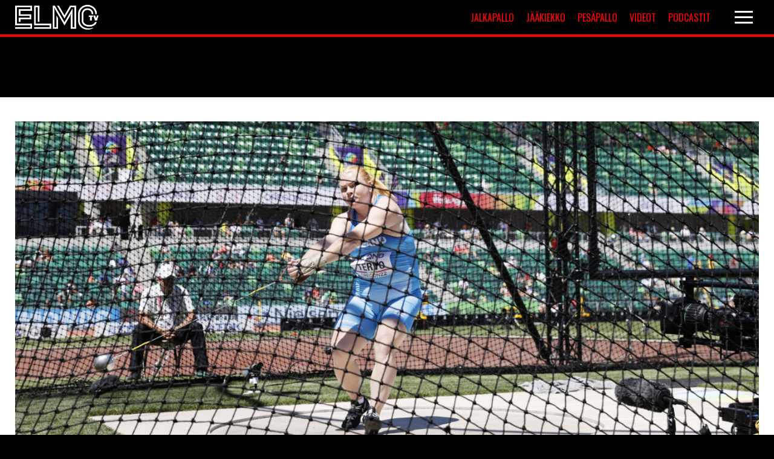

--- FILE ---
content_type: text/html; charset=UTF-8
request_url: https://elmotv.com/krista-tervon-moukarissa-on-sensaation-ainekset-wilma-murto-kiinni-pistesijassa/
body_size: 15477
content:
<!DOCTYPE html>
<html lang="fi">
<head>
<meta charset="UTF-8" />
<meta name="viewport" content="width=device-width" />
<!-- fontit -->
<link href="//fonts.googleapis.com/css?family=Noto+Sans+TC:400,900|Noto+Serif:400,400i,700,700i|Oswald:400,600,700|Muli:400,500,900" rel="stylesheet">
<meta name='robots' content='index, follow, max-image-preview:large, max-snippet:-1, max-video-preview:-1' />

	<!-- This site is optimized with the Yoast SEO plugin v26.7 - https://yoast.com/wordpress/plugins/seo/ -->
	<title>Krista Tervon moukarissa on sensaation ainekset - Wilma Murto kiinni pistesijassa - ElmoTV</title>
	<link rel="canonical" href="https://elmotv.com/krista-tervon-moukarissa-on-sensaation-ainekset-wilma-murto-kiinni-pistesijassa/" />
	<meta property="og:locale" content="fi_FI" />
	<meta property="og:type" content="article" />
	<meta property="og:title" content="Krista Tervon moukarissa on sensaation ainekset - Wilma Murto kiinni pistesijassa - ElmoTV" />
	<meta property="og:description" content="Yleisurheilun MM-kisat: Päivä 3 – 17.7.2022 Suomalaiset MM-kisojen kolmas päivä on toistaiseksi kisojen kihelmöivin päivä suomalaisittain, sillä vuorossa on naisten moukarin ja seipään finaalit. Moukarissa toiveet kasvoivat entisestään, kun Krista Tervo heitti karsinnoissa komeasti 73,83 ja ylitti samalla karsintarajan. Tervon tulos oli karsintojenkolmanneksi paras. USA:n Janaa Kassanavoidin moukari lensi lukemiin 74,46 ja Brooke Andersenin 74,37. [&hellip;]" />
	<meta property="og:url" content="https://elmotv.com/krista-tervon-moukarissa-on-sensaation-ainekset-wilma-murto-kiinni-pistesijassa/" />
	<meta property="og:site_name" content="ElmoTV" />
	<meta property="article:published_time" content="2022-07-16T22:57:49+00:00" />
	<meta property="article:modified_time" content="2022-07-17T07:59:47+00:00" />
	<meta property="og:image" content="https://elmotv.com/wp-content/uploads/2022/07/krista.jpg" />
	<meta property="og:image:width" content="2560" />
	<meta property="og:image:height" content="1707" />
	<meta property="og:image:type" content="image/jpeg" />
	<meta name="author" content="Elmo toimitus" />
	<meta name="twitter:card" content="summary_large_image" />
	<meta name="twitter:creator" content="@elmotvcom" />
	<meta name="twitter:label1" content="Kirjoittanut" />
	<meta name="twitter:data1" content="Elmo toimitus" />
	<meta name="twitter:label2" content="Arvioitu lukuaika" />
	<meta name="twitter:data2" content="5 minuuttia" />
	<script type="application/ld+json" class="yoast-schema-graph">{"@context":"https://schema.org","@graph":[{"@type":"Article","@id":"https://elmotv.com/krista-tervon-moukarissa-on-sensaation-ainekset-wilma-murto-kiinni-pistesijassa/#article","isPartOf":{"@id":"https://elmotv.com/krista-tervon-moukarissa-on-sensaation-ainekset-wilma-murto-kiinni-pistesijassa/"},"author":{"name":"Elmo toimitus","@id":"https://elmotv.com/#/schema/person/1f47d1d2bab5b9fd7364967b89c75e88"},"headline":"Krista Tervon moukarissa on sensaation ainekset &#8211; Wilma Murto kiinni pistesijassa","datePublished":"2022-07-16T22:57:49+00:00","dateModified":"2022-07-17T07:59:47+00:00","mainEntityOfPage":{"@id":"https://elmotv.com/krista-tervon-moukarissa-on-sensaation-ainekset-wilma-murto-kiinni-pistesijassa/"},"wordCount":640,"publisher":{"@id":"https://elmotv.com/#organization"},"image":{"@id":"https://elmotv.com/krista-tervon-moukarissa-on-sensaation-ainekset-wilma-murto-kiinni-pistesijassa/#primaryimage"},"thumbnailUrl":"https://elmotv.com/wp-content/uploads/2022/07/krista.jpg","articleSection":["Yleisurheilun MM"],"inLanguage":"fi"},{"@type":"WebPage","@id":"https://elmotv.com/krista-tervon-moukarissa-on-sensaation-ainekset-wilma-murto-kiinni-pistesijassa/","url":"https://elmotv.com/krista-tervon-moukarissa-on-sensaation-ainekset-wilma-murto-kiinni-pistesijassa/","name":"Krista Tervon moukarissa on sensaation ainekset - Wilma Murto kiinni pistesijassa - ElmoTV","isPartOf":{"@id":"https://elmotv.com/#website"},"primaryImageOfPage":{"@id":"https://elmotv.com/krista-tervon-moukarissa-on-sensaation-ainekset-wilma-murto-kiinni-pistesijassa/#primaryimage"},"image":{"@id":"https://elmotv.com/krista-tervon-moukarissa-on-sensaation-ainekset-wilma-murto-kiinni-pistesijassa/#primaryimage"},"thumbnailUrl":"https://elmotv.com/wp-content/uploads/2022/07/krista.jpg","datePublished":"2022-07-16T22:57:49+00:00","dateModified":"2022-07-17T07:59:47+00:00","breadcrumb":{"@id":"https://elmotv.com/krista-tervon-moukarissa-on-sensaation-ainekset-wilma-murto-kiinni-pistesijassa/#breadcrumb"},"inLanguage":"fi","potentialAction":[{"@type":"ReadAction","target":["https://elmotv.com/krista-tervon-moukarissa-on-sensaation-ainekset-wilma-murto-kiinni-pistesijassa/"]}]},{"@type":"ImageObject","inLanguage":"fi","@id":"https://elmotv.com/krista-tervon-moukarissa-on-sensaation-ainekset-wilma-murto-kiinni-pistesijassa/#primaryimage","url":"https://elmotv.com/wp-content/uploads/2022/07/krista.jpg","contentUrl":"https://elmotv.com/wp-content/uploads/2022/07/krista.jpg","width":2560,"height":1707,"caption":"epa10073395 Krista Tervo of Finland competes in the qualification round of the Women's Hammer Throw at the World Athletics Championships Oregon22 at Hayward Field in Eugene, Oregon, USA, 15 July 2022. EPA-EFE/ROBERT GHEMENT"},{"@type":"BreadcrumbList","@id":"https://elmotv.com/krista-tervon-moukarissa-on-sensaation-ainekset-wilma-murto-kiinni-pistesijassa/#breadcrumb","itemListElement":[{"@type":"ListItem","position":1,"name":"Home","item":"https://elmotv.com/"},{"@type":"ListItem","position":2,"name":"Krista Tervon moukarissa on sensaation ainekset &#8211; Wilma Murto kiinni pistesijassa"}]},{"@type":"WebSite","@id":"https://elmotv.com/#website","url":"https://elmotv.com/","name":"ElmoTV","description":"Maailman nuorin urheilulehti","publisher":{"@id":"https://elmotv.com/#organization"},"potentialAction":[{"@type":"SearchAction","target":{"@type":"EntryPoint","urlTemplate":"https://elmotv.com/?s={search_term_string}"},"query-input":{"@type":"PropertyValueSpecification","valueRequired":true,"valueName":"search_term_string"}}],"inLanguage":"fi"},{"@type":"Organization","@id":"https://elmotv.com/#organization","name":"ElmoTV","url":"https://elmotv.com/","logo":{"@type":"ImageObject","inLanguage":"fi","@id":"https://elmotv.com/#/schema/logo/image/","url":"https://elmotv.com/wp-content/uploads/2020/06/elmo_placeholder.jpg","contentUrl":"https://elmotv.com/wp-content/uploads/2020/06/elmo_placeholder.jpg","width":1380,"height":1035,"caption":"ElmoTV"},"image":{"@id":"https://elmotv.com/#/schema/logo/image/"}},{"@type":"Person","@id":"https://elmotv.com/#/schema/person/1f47d1d2bab5b9fd7364967b89c75e88","name":"Elmo toimitus","image":{"@type":"ImageObject","inLanguage":"fi","@id":"https://elmotv.com/#/schema/person/image/","url":"https://secure.gravatar.com/avatar/2bfb5293bae6bed46b95eacdb4b48c834748a50492e3cddaf359d60db340c5eb?s=96&d=mm&r=g","contentUrl":"https://secure.gravatar.com/avatar/2bfb5293bae6bed46b95eacdb4b48c834748a50492e3cddaf359d60db340c5eb?s=96&d=mm&r=g","caption":"Elmo toimitus"},"sameAs":["https://x.com/elmotvcom"]}]}</script>
	<!-- / Yoast SEO plugin. -->


<link rel='dns-prefetch' href='//static.addtoany.com' />
<link rel="alternate" type="application/rss+xml" title="ElmoTV &raquo; syöte" href="https://elmotv.com/feed/" />
<link rel="alternate" title="oEmbed (JSON)" type="application/json+oembed" href="https://elmotv.com/wp-json/oembed/1.0/embed?url=https%3A%2F%2Felmotv.com%2Fkrista-tervon-moukarissa-on-sensaation-ainekset-wilma-murto-kiinni-pistesijassa%2F" />
<link rel="alternate" title="oEmbed (XML)" type="text/xml+oembed" href="https://elmotv.com/wp-json/oembed/1.0/embed?url=https%3A%2F%2Felmotv.com%2Fkrista-tervon-moukarissa-on-sensaation-ainekset-wilma-murto-kiinni-pistesijassa%2F&#038;format=xml" />
<style id='wp-img-auto-sizes-contain-inline-css' type='text/css'>
img:is([sizes=auto i],[sizes^="auto," i]){contain-intrinsic-size:3000px 1500px}
/*# sourceURL=wp-img-auto-sizes-contain-inline-css */
</style>
<style id='wp-block-library-inline-css' type='text/css'>
:root{--wp-block-synced-color:#7a00df;--wp-block-synced-color--rgb:122,0,223;--wp-bound-block-color:var(--wp-block-synced-color);--wp-editor-canvas-background:#ddd;--wp-admin-theme-color:#007cba;--wp-admin-theme-color--rgb:0,124,186;--wp-admin-theme-color-darker-10:#006ba1;--wp-admin-theme-color-darker-10--rgb:0,107,160.5;--wp-admin-theme-color-darker-20:#005a87;--wp-admin-theme-color-darker-20--rgb:0,90,135;--wp-admin-border-width-focus:2px}@media (min-resolution:192dpi){:root{--wp-admin-border-width-focus:1.5px}}.wp-element-button{cursor:pointer}:root .has-very-light-gray-background-color{background-color:#eee}:root .has-very-dark-gray-background-color{background-color:#313131}:root .has-very-light-gray-color{color:#eee}:root .has-very-dark-gray-color{color:#313131}:root .has-vivid-green-cyan-to-vivid-cyan-blue-gradient-background{background:linear-gradient(135deg,#00d084,#0693e3)}:root .has-purple-crush-gradient-background{background:linear-gradient(135deg,#34e2e4,#4721fb 50%,#ab1dfe)}:root .has-hazy-dawn-gradient-background{background:linear-gradient(135deg,#faaca8,#dad0ec)}:root .has-subdued-olive-gradient-background{background:linear-gradient(135deg,#fafae1,#67a671)}:root .has-atomic-cream-gradient-background{background:linear-gradient(135deg,#fdd79a,#004a59)}:root .has-nightshade-gradient-background{background:linear-gradient(135deg,#330968,#31cdcf)}:root .has-midnight-gradient-background{background:linear-gradient(135deg,#020381,#2874fc)}:root{--wp--preset--font-size--normal:16px;--wp--preset--font-size--huge:42px}.has-regular-font-size{font-size:1em}.has-larger-font-size{font-size:2.625em}.has-normal-font-size{font-size:var(--wp--preset--font-size--normal)}.has-huge-font-size{font-size:var(--wp--preset--font-size--huge)}.has-text-align-center{text-align:center}.has-text-align-left{text-align:left}.has-text-align-right{text-align:right}.has-fit-text{white-space:nowrap!important}#end-resizable-editor-section{display:none}.aligncenter{clear:both}.items-justified-left{justify-content:flex-start}.items-justified-center{justify-content:center}.items-justified-right{justify-content:flex-end}.items-justified-space-between{justify-content:space-between}.screen-reader-text{border:0;clip-path:inset(50%);height:1px;margin:-1px;overflow:hidden;padding:0;position:absolute;width:1px;word-wrap:normal!important}.screen-reader-text:focus{background-color:#ddd;clip-path:none;color:#444;display:block;font-size:1em;height:auto;left:5px;line-height:normal;padding:15px 23px 14px;text-decoration:none;top:5px;width:auto;z-index:100000}html :where(.has-border-color){border-style:solid}html :where([style*=border-top-color]){border-top-style:solid}html :where([style*=border-right-color]){border-right-style:solid}html :where([style*=border-bottom-color]){border-bottom-style:solid}html :where([style*=border-left-color]){border-left-style:solid}html :where([style*=border-width]){border-style:solid}html :where([style*=border-top-width]){border-top-style:solid}html :where([style*=border-right-width]){border-right-style:solid}html :where([style*=border-bottom-width]){border-bottom-style:solid}html :where([style*=border-left-width]){border-left-style:solid}html :where(img[class*=wp-image-]){height:auto;max-width:100%}:where(figure){margin:0 0 1em}html :where(.is-position-sticky){--wp-admin--admin-bar--position-offset:var(--wp-admin--admin-bar--height,0px)}@media screen and (max-width:600px){html :where(.is-position-sticky){--wp-admin--admin-bar--position-offset:0px}}

/*# sourceURL=wp-block-library-inline-css */
</style><style id='global-styles-inline-css' type='text/css'>
:root{--wp--preset--aspect-ratio--square: 1;--wp--preset--aspect-ratio--4-3: 4/3;--wp--preset--aspect-ratio--3-4: 3/4;--wp--preset--aspect-ratio--3-2: 3/2;--wp--preset--aspect-ratio--2-3: 2/3;--wp--preset--aspect-ratio--16-9: 16/9;--wp--preset--aspect-ratio--9-16: 9/16;--wp--preset--color--black: #000000;--wp--preset--color--cyan-bluish-gray: #abb8c3;--wp--preset--color--white: #ffffff;--wp--preset--color--pale-pink: #f78da7;--wp--preset--color--vivid-red: #cf2e2e;--wp--preset--color--luminous-vivid-orange: #ff6900;--wp--preset--color--luminous-vivid-amber: #fcb900;--wp--preset--color--light-green-cyan: #7bdcb5;--wp--preset--color--vivid-green-cyan: #00d084;--wp--preset--color--pale-cyan-blue: #8ed1fc;--wp--preset--color--vivid-cyan-blue: #0693e3;--wp--preset--color--vivid-purple: #9b51e0;--wp--preset--gradient--vivid-cyan-blue-to-vivid-purple: linear-gradient(135deg,rgb(6,147,227) 0%,rgb(155,81,224) 100%);--wp--preset--gradient--light-green-cyan-to-vivid-green-cyan: linear-gradient(135deg,rgb(122,220,180) 0%,rgb(0,208,130) 100%);--wp--preset--gradient--luminous-vivid-amber-to-luminous-vivid-orange: linear-gradient(135deg,rgb(252,185,0) 0%,rgb(255,105,0) 100%);--wp--preset--gradient--luminous-vivid-orange-to-vivid-red: linear-gradient(135deg,rgb(255,105,0) 0%,rgb(207,46,46) 100%);--wp--preset--gradient--very-light-gray-to-cyan-bluish-gray: linear-gradient(135deg,rgb(238,238,238) 0%,rgb(169,184,195) 100%);--wp--preset--gradient--cool-to-warm-spectrum: linear-gradient(135deg,rgb(74,234,220) 0%,rgb(151,120,209) 20%,rgb(207,42,186) 40%,rgb(238,44,130) 60%,rgb(251,105,98) 80%,rgb(254,248,76) 100%);--wp--preset--gradient--blush-light-purple: linear-gradient(135deg,rgb(255,206,236) 0%,rgb(152,150,240) 100%);--wp--preset--gradient--blush-bordeaux: linear-gradient(135deg,rgb(254,205,165) 0%,rgb(254,45,45) 50%,rgb(107,0,62) 100%);--wp--preset--gradient--luminous-dusk: linear-gradient(135deg,rgb(255,203,112) 0%,rgb(199,81,192) 50%,rgb(65,88,208) 100%);--wp--preset--gradient--pale-ocean: linear-gradient(135deg,rgb(255,245,203) 0%,rgb(182,227,212) 50%,rgb(51,167,181) 100%);--wp--preset--gradient--electric-grass: linear-gradient(135deg,rgb(202,248,128) 0%,rgb(113,206,126) 100%);--wp--preset--gradient--midnight: linear-gradient(135deg,rgb(2,3,129) 0%,rgb(40,116,252) 100%);--wp--preset--font-size--small: 13px;--wp--preset--font-size--medium: 20px;--wp--preset--font-size--large: 36px;--wp--preset--font-size--x-large: 42px;--wp--preset--spacing--20: 0.44rem;--wp--preset--spacing--30: 0.67rem;--wp--preset--spacing--40: 1rem;--wp--preset--spacing--50: 1.5rem;--wp--preset--spacing--60: 2.25rem;--wp--preset--spacing--70: 3.38rem;--wp--preset--spacing--80: 5.06rem;--wp--preset--shadow--natural: 6px 6px 9px rgba(0, 0, 0, 0.2);--wp--preset--shadow--deep: 12px 12px 50px rgba(0, 0, 0, 0.4);--wp--preset--shadow--sharp: 6px 6px 0px rgba(0, 0, 0, 0.2);--wp--preset--shadow--outlined: 6px 6px 0px -3px rgb(255, 255, 255), 6px 6px rgb(0, 0, 0);--wp--preset--shadow--crisp: 6px 6px 0px rgb(0, 0, 0);}:where(.is-layout-flex){gap: 0.5em;}:where(.is-layout-grid){gap: 0.5em;}body .is-layout-flex{display: flex;}.is-layout-flex{flex-wrap: wrap;align-items: center;}.is-layout-flex > :is(*, div){margin: 0;}body .is-layout-grid{display: grid;}.is-layout-grid > :is(*, div){margin: 0;}:where(.wp-block-columns.is-layout-flex){gap: 2em;}:where(.wp-block-columns.is-layout-grid){gap: 2em;}:where(.wp-block-post-template.is-layout-flex){gap: 1.25em;}:where(.wp-block-post-template.is-layout-grid){gap: 1.25em;}.has-black-color{color: var(--wp--preset--color--black) !important;}.has-cyan-bluish-gray-color{color: var(--wp--preset--color--cyan-bluish-gray) !important;}.has-white-color{color: var(--wp--preset--color--white) !important;}.has-pale-pink-color{color: var(--wp--preset--color--pale-pink) !important;}.has-vivid-red-color{color: var(--wp--preset--color--vivid-red) !important;}.has-luminous-vivid-orange-color{color: var(--wp--preset--color--luminous-vivid-orange) !important;}.has-luminous-vivid-amber-color{color: var(--wp--preset--color--luminous-vivid-amber) !important;}.has-light-green-cyan-color{color: var(--wp--preset--color--light-green-cyan) !important;}.has-vivid-green-cyan-color{color: var(--wp--preset--color--vivid-green-cyan) !important;}.has-pale-cyan-blue-color{color: var(--wp--preset--color--pale-cyan-blue) !important;}.has-vivid-cyan-blue-color{color: var(--wp--preset--color--vivid-cyan-blue) !important;}.has-vivid-purple-color{color: var(--wp--preset--color--vivid-purple) !important;}.has-black-background-color{background-color: var(--wp--preset--color--black) !important;}.has-cyan-bluish-gray-background-color{background-color: var(--wp--preset--color--cyan-bluish-gray) !important;}.has-white-background-color{background-color: var(--wp--preset--color--white) !important;}.has-pale-pink-background-color{background-color: var(--wp--preset--color--pale-pink) !important;}.has-vivid-red-background-color{background-color: var(--wp--preset--color--vivid-red) !important;}.has-luminous-vivid-orange-background-color{background-color: var(--wp--preset--color--luminous-vivid-orange) !important;}.has-luminous-vivid-amber-background-color{background-color: var(--wp--preset--color--luminous-vivid-amber) !important;}.has-light-green-cyan-background-color{background-color: var(--wp--preset--color--light-green-cyan) !important;}.has-vivid-green-cyan-background-color{background-color: var(--wp--preset--color--vivid-green-cyan) !important;}.has-pale-cyan-blue-background-color{background-color: var(--wp--preset--color--pale-cyan-blue) !important;}.has-vivid-cyan-blue-background-color{background-color: var(--wp--preset--color--vivid-cyan-blue) !important;}.has-vivid-purple-background-color{background-color: var(--wp--preset--color--vivid-purple) !important;}.has-black-border-color{border-color: var(--wp--preset--color--black) !important;}.has-cyan-bluish-gray-border-color{border-color: var(--wp--preset--color--cyan-bluish-gray) !important;}.has-white-border-color{border-color: var(--wp--preset--color--white) !important;}.has-pale-pink-border-color{border-color: var(--wp--preset--color--pale-pink) !important;}.has-vivid-red-border-color{border-color: var(--wp--preset--color--vivid-red) !important;}.has-luminous-vivid-orange-border-color{border-color: var(--wp--preset--color--luminous-vivid-orange) !important;}.has-luminous-vivid-amber-border-color{border-color: var(--wp--preset--color--luminous-vivid-amber) !important;}.has-light-green-cyan-border-color{border-color: var(--wp--preset--color--light-green-cyan) !important;}.has-vivid-green-cyan-border-color{border-color: var(--wp--preset--color--vivid-green-cyan) !important;}.has-pale-cyan-blue-border-color{border-color: var(--wp--preset--color--pale-cyan-blue) !important;}.has-vivid-cyan-blue-border-color{border-color: var(--wp--preset--color--vivid-cyan-blue) !important;}.has-vivid-purple-border-color{border-color: var(--wp--preset--color--vivid-purple) !important;}.has-vivid-cyan-blue-to-vivid-purple-gradient-background{background: var(--wp--preset--gradient--vivid-cyan-blue-to-vivid-purple) !important;}.has-light-green-cyan-to-vivid-green-cyan-gradient-background{background: var(--wp--preset--gradient--light-green-cyan-to-vivid-green-cyan) !important;}.has-luminous-vivid-amber-to-luminous-vivid-orange-gradient-background{background: var(--wp--preset--gradient--luminous-vivid-amber-to-luminous-vivid-orange) !important;}.has-luminous-vivid-orange-to-vivid-red-gradient-background{background: var(--wp--preset--gradient--luminous-vivid-orange-to-vivid-red) !important;}.has-very-light-gray-to-cyan-bluish-gray-gradient-background{background: var(--wp--preset--gradient--very-light-gray-to-cyan-bluish-gray) !important;}.has-cool-to-warm-spectrum-gradient-background{background: var(--wp--preset--gradient--cool-to-warm-spectrum) !important;}.has-blush-light-purple-gradient-background{background: var(--wp--preset--gradient--blush-light-purple) !important;}.has-blush-bordeaux-gradient-background{background: var(--wp--preset--gradient--blush-bordeaux) !important;}.has-luminous-dusk-gradient-background{background: var(--wp--preset--gradient--luminous-dusk) !important;}.has-pale-ocean-gradient-background{background: var(--wp--preset--gradient--pale-ocean) !important;}.has-electric-grass-gradient-background{background: var(--wp--preset--gradient--electric-grass) !important;}.has-midnight-gradient-background{background: var(--wp--preset--gradient--midnight) !important;}.has-small-font-size{font-size: var(--wp--preset--font-size--small) !important;}.has-medium-font-size{font-size: var(--wp--preset--font-size--medium) !important;}.has-large-font-size{font-size: var(--wp--preset--font-size--large) !important;}.has-x-large-font-size{font-size: var(--wp--preset--font-size--x-large) !important;}
/*# sourceURL=global-styles-inline-css */
</style>

<style id='classic-theme-styles-inline-css' type='text/css'>
/*! This file is auto-generated */
.wp-block-button__link{color:#fff;background-color:#32373c;border-radius:9999px;box-shadow:none;text-decoration:none;padding:calc(.667em + 2px) calc(1.333em + 2px);font-size:1.125em}.wp-block-file__button{background:#32373c;color:#fff;text-decoration:none}
/*# sourceURL=/wp-includes/css/classic-themes.min.css */
</style>
<link rel='stylesheet' id='slick-css' href='https://elmotv.com/wp-content/themes/elmotv_v2/vendor/slick/slick.css?ver=1.8.0' type='text/css' media='all' />
<link rel='stylesheet' id='slick-theme-css' href='https://elmotv.com/wp-content/themes/elmotv_v2/vendor/slick/slick-theme.css?ver=1.8.0' type='text/css' media='all' />
<link rel='stylesheet' id='paacss-css' href='https://elmotv.com/wp-content/themes/elmotv_v2/style.css?ver=1650612854' type='text/css' media='all' />
<link rel='stylesheet' id='slb_core-css' href='https://elmotv.com/wp-content/plugins/simple-lightbox/client/css/app.css?ver=2.9.4' type='text/css' media='all' />
<link rel='stylesheet' id='addtoany-css' href='https://elmotv.com/wp-content/plugins/add-to-any/addtoany.min.css?ver=1.16' type='text/css' media='all' />
<script type="text/javascript" id="addtoany-core-js-before">
/* <![CDATA[ */
window.a2a_config=window.a2a_config||{};a2a_config.callbacks=[];a2a_config.overlays=[];a2a_config.templates={};a2a_localize = {
	Share: "Share",
	Save: "Save",
	Subscribe: "Subscribe",
	Email: "Email",
	Bookmark: "Bookmark",
	ShowAll: "Show all",
	ShowLess: "Show less",
	FindServices: "Find service(s)",
	FindAnyServiceToAddTo: "Instantly find any service to add to",
	PoweredBy: "Powered by",
	ShareViaEmail: "Share via email",
	SubscribeViaEmail: "Subscribe via email",
	BookmarkInYourBrowser: "Bookmark in your browser",
	BookmarkInstructions: "Press Ctrl+D or \u2318+D to bookmark this page",
	AddToYourFavorites: "Add to your favorites",
	SendFromWebOrProgram: "Send from any email address or email program",
	EmailProgram: "Email program",
	More: "More&#8230;",
	ThanksForSharing: "Thanks for sharing!",
	ThanksForFollowing: "Thanks for following!"
};

a2a_config.icon_color="transparent,#000000";

//# sourceURL=addtoany-core-js-before
/* ]]> */
</script>
<script type="text/javascript" defer src="https://static.addtoany.com/menu/page.js" id="addtoany-core-js"></script>
<script type="text/javascript" src="https://elmotv.com/wp-includes/js/jquery/jquery.min.js?ver=3.7.1" id="jquery-core-js"></script>
<script type="text/javascript" src="https://elmotv.com/wp-includes/js/jquery/jquery-migrate.min.js?ver=3.4.1" id="jquery-migrate-js"></script>
<script type="text/javascript" defer src="https://elmotv.com/wp-content/plugins/add-to-any/addtoany.min.js?ver=1.1" id="addtoany-jquery-js"></script>
<script type="text/javascript" src="https://elmotv.com/wp-content/themes/elmotv_v2/vendor/slick/slick.min.js?ver=1.8.0" id="slick-js"></script>
<script type="text/javascript" src="https://elmotv.com/wp-content/themes/elmotv_v2/js/main.js?ver=1.1.3" id="main-js"></script>
<link rel="https://api.w.org/" href="https://elmotv.com/wp-json/" /><link rel="alternate" title="JSON" type="application/json" href="https://elmotv.com/wp-json/wp/v2/posts/23758" /><link rel="EditURI" type="application/rsd+xml" title="RSD" href="https://elmotv.com/xmlrpc.php?rsd" />
<meta name="generator" content="WordPress 6.9" />
<link rel='shortlink' href='https://elmotv.com/?p=23758' />
		<style type="text/css" id="wp-custom-css">
			.embed-container {
	position: relative;
	padding-bottom: 56.25%;
	height: 0;
	overflow: hidden;
	max-width: 100%;
} 

.embed-container iframe,
.embed-container object,
.embed-container embed { 
	position: absolute;
	top: 0;
	left: 0;
	width: 100%;
	height: 100%;
}

.affilistaus:not(.otsikko) .affilistaus_bonus {
    font-size: 1.3em;
}

.tilannehuone_sisalto.artikkeli_body::after {
    content: '';
    clear: both;
    display: block;
}

/*
.solu.solu_navi {
	display: flex;
	max-width: 50%;
	width: 50%;
	justify-content: flex-end;
	align-items: center;
}


.lisavalikko {
	display: flex;
	width: 300px;
	justify-content: space-between;
	margin-right: 20px;
}

.navigaatio_hampurilainen {
	width: 50px;
}


.lisavalikko > a {
	width: calc(50% - 10px);
	text-align: center;
	text-transform: uppercase;
	padding: 5px;
	background: #ff0000;
	color: #fff;
	font-size: 16px;
	box-sizing: border-box;
	font-family: 'Oswald', sans-serif;
	font-weight: 400;
	transition: 0.45s background;
}


.lisavalikko > a:hover {
	background: #900000;
}


@media screen and (max-width: 600px) {
	.lisavalikko > a {
			font-size: 12px;
	}
}

@media screen and (max-width: 500px) {
	
	.solu.solu_navi {
		width: calc(100% - 200px);
		max-width: calc(100% - 200px);
	}
	
	.lisavalikko > a {
			padding: 5px 2px;
			font-size: 10px;
			width: calc(50% - 5px);
	}
}

@media screen and (max-width: 400px) {
	.lisavalikko {
		display: none;
	}
}
*/		</style>
			
<!-- InMobi Choice. Consent Manager Tag v3.0 (for TCF 2.2) -->
<script type="text/javascript" async=true>
(function() {
  var host = window.location.hostname;
  var element = document.createElement('script');
  var firstScript = document.getElementsByTagName('script')[0];
  var url = 'https://cmp.inmobi.com'
    .concat('/choice/', 'ugWkuW_cbbfHH', '/', host, '/choice.js?tag_version=V3');
  var uspTries = 0;
  var uspTriesLimit = 3;
  element.async = true;
  element.type = 'text/javascript';
  element.src = url;

  firstScript.parentNode.insertBefore(element, firstScript);

  function makeStub() {
    var TCF_LOCATOR_NAME = '__tcfapiLocator';
    var queue = [];
    var win = window;
    var cmpFrame;

    function addFrame() {
      var doc = win.document;
      var otherCMP = !!(win.frames[TCF_LOCATOR_NAME]);

      if (!otherCMP) {
        if (doc.body) {
          var iframe = doc.createElement('iframe');

          iframe.style.cssText = 'display:none';
          iframe.name = TCF_LOCATOR_NAME;
          doc.body.appendChild(iframe);
        } else {
          setTimeout(addFrame, 5);
        }
      }
      return !otherCMP;
    }

    function tcfAPIHandler() {
      var gdprApplies;
      var args = arguments;

      if (!args.length) {
        return queue;
      } else if (args[0] === 'setGdprApplies') {
        if (
          args.length > 3 &&
          args[2] === 2 &&
          typeof args[3] === 'boolean'
        ) {
          gdprApplies = args[3];
          if (typeof args[2] === 'function') {
            args[2]('set', true);
          }
        }
      } else if (args[0] === 'ping') {
        var retr = {
          gdprApplies: gdprApplies,
          cmpLoaded: false,
          cmpStatus: 'stub'
        };

        if (typeof args[2] === 'function') {
          args[2](retr);
        }
      } else {
        if(args[0] === 'init' && typeof args[3] === 'object') {
          args[3] = Object.assign(args[3], { tag_version: 'V3' });
        }
        queue.push(args);
      }
    }

    function postMessageEventHandler(event) {
      var msgIsString = typeof event.data === 'string';
      var json = {};

      try {
        if (msgIsString) {
          json = JSON.parse(event.data);
        } else {
          json = event.data;
        }
      } catch (ignore) {}

      var payload = json.__tcfapiCall;

      if (payload) {
        window.__tcfapi(
          payload.command,
          payload.version,
          function(retValue, success) {
            var returnMsg = {
              __tcfapiReturn: {
                returnValue: retValue,
                success: success,
                callId: payload.callId
              }
            };
            if (msgIsString) {
              returnMsg = JSON.stringify(returnMsg);
            }
            if (event && event.source && event.source.postMessage) {
              event.source.postMessage(returnMsg, '*');
            }
          },
          payload.parameter
        );
      }
    }

    while (win) {
      try {
        if (win.frames[TCF_LOCATOR_NAME]) {
          cmpFrame = win;
          break;
        }
      } catch (ignore) {}

      if (win === window.top) {
        break;
      }
      win = win.parent;
    }
    if (!cmpFrame) {
      addFrame();
      win.__tcfapi = tcfAPIHandler;
      win.addEventListener('message', postMessageEventHandler, false);
    }
  };

  makeStub();

  function makeGppStub() {
    const CMP_ID = 10;
    const SUPPORTED_APIS = [
      '2:tcfeuv2',
      '6:uspv1',
      '7:usnatv1',
      '8:usca',
      '9:usvav1',
      '10:uscov1',
      '11:usutv1',
      '12:usctv1'
    ];

    window.__gpp_addFrame = function (n) {
      if (!window.frames[n]) {
        if (document.body) {
          var i = document.createElement("iframe");
          i.style.cssText = "display:none";
          i.name = n;
          document.body.appendChild(i);
        } else {
          window.setTimeout(window.__gpp_addFrame, 10, n);
        }
      }
    };
    window.__gpp_stub = function () {
      var b = arguments;
      __gpp.queue = __gpp.queue || [];
      __gpp.events = __gpp.events || [];

      if (!b.length || (b.length == 1 && b[0] == "queue")) {
        return __gpp.queue;
      }

      if (b.length == 1 && b[0] == "events") {
        return __gpp.events;
      }

      var cmd = b[0];
      var clb = b.length > 1 ? b[1] : null;
      var par = b.length > 2 ? b[2] : null;
      if (cmd === "ping") {
        clb(
          {
            gppVersion: "1.1", // must be “Version.Subversion”, current: “1.1”
            cmpStatus: "stub", // possible values: stub, loading, loaded, error
            cmpDisplayStatus: "hidden", // possible values: hidden, visible, disabled
            signalStatus: "not ready", // possible values: not ready, ready
            supportedAPIs: SUPPORTED_APIS, // list of supported APIs
            cmpId: CMP_ID, // IAB assigned CMP ID, may be 0 during stub/loading
            sectionList: [],
            applicableSections: [-1],
            gppString: "",
            parsedSections: {},
          },
          true
        );
      } else if (cmd === "addEventListener") {
        if (!("lastId" in __gpp)) {
          __gpp.lastId = 0;
        }
        __gpp.lastId++;
        var lnr = __gpp.lastId;
        __gpp.events.push({
          id: lnr,
          callback: clb,
          parameter: par,
        });
        clb(
          {
            eventName: "listenerRegistered",
            listenerId: lnr, // Registered ID of the listener
            data: true, // positive signal
            pingData: {
              gppVersion: "1.1", // must be “Version.Subversion”, current: “1.1”
              cmpStatus: "stub", // possible values: stub, loading, loaded, error
              cmpDisplayStatus: "hidden", // possible values: hidden, visible, disabled
              signalStatus: "not ready", // possible values: not ready, ready
              supportedAPIs: SUPPORTED_APIS, // list of supported APIs
              cmpId: CMP_ID, // list of supported APIs
              sectionList: [],
              applicableSections: [-1],
              gppString: "",
              parsedSections: {},
            },
          },
          true
        );
      } else if (cmd === "removeEventListener") {
        var success = false;
        for (var i = 0; i < __gpp.events.length; i++) {
          if (__gpp.events[i].id == par) {
            __gpp.events.splice(i, 1);
            success = true;
            break;
          }
        }
        clb(
          {
            eventName: "listenerRemoved",
            listenerId: par, // Registered ID of the listener
            data: success, // status info
            pingData: {
              gppVersion: "1.1", // must be “Version.Subversion”, current: “1.1”
              cmpStatus: "stub", // possible values: stub, loading, loaded, error
              cmpDisplayStatus: "hidden", // possible values: hidden, visible, disabled
              signalStatus: "not ready", // possible values: not ready, ready
              supportedAPIs: SUPPORTED_APIS, // list of supported APIs
              cmpId: CMP_ID, // CMP ID
              sectionList: [],
              applicableSections: [-1],
              gppString: "",
              parsedSections: {},
            },
          },
          true
        );
      } else if (cmd === "hasSection") {
        clb(false, true);
      } else if (cmd === "getSection" || cmd === "getField") {
        clb(null, true);
      }
      //queue all other commands
      else {
        __gpp.queue.push([].slice.apply(b));
      }
    };
    window.__gpp_msghandler = function (event) {
      var msgIsString = typeof event.data === "string";
      try {
        var json = msgIsString ? JSON.parse(event.data) : event.data;
      } catch (e) {
        var json = null;
      }
      if (typeof json === "object" && json !== null && "__gppCall" in json) {
        var i = json.__gppCall;
        window.__gpp(
          i.command,
          function (retValue, success) {
            var returnMsg = {
              __gppReturn: {
                returnValue: retValue,
                success: success,
                callId: i.callId,
              },
            };
            event.source.postMessage(msgIsString ? JSON.stringify(returnMsg) : returnMsg, "*");
          },
          "parameter" in i ? i.parameter : null,
          "version" in i ? i.version : "1.1"
        );
      }
    };
    if (!("__gpp" in window) || typeof window.__gpp !== "function") {
      window.__gpp = window.__gpp_stub;
      window.addEventListener("message", window.__gpp_msghandler, false);
      window.__gpp_addFrame("__gppLocator");
    }
  };

  makeGppStub();

  var uspStubFunction = function() {
    var arg = arguments;
    if (typeof window.__uspapi !== uspStubFunction) {
      setTimeout(function() {
        if (typeof window.__uspapi !== 'undefined') {
          window.__uspapi.apply(window.__uspapi, arg);
        }
      }, 500);
    }
  };

  var checkIfUspIsReady = function() {
    uspTries++;
    if (window.__uspapi === uspStubFunction && uspTries < uspTriesLimit) {
      console.warn('USP is not accessible');
    } else {
      clearInterval(uspInterval);
    }
  };

  if (typeof window.__uspapi === 'undefined') {
    window.__uspapi = uspStubFunction;
    var uspInterval = setInterval(checkIfUspIsReady, 6000);
  }
})();
</script>
<!-- End InMobi Choice. Consent Manager Tag v3.0 (for TCF 2.2) -->	
	
<!-- Google tag (gtag.js) -->
<script async src="https://www.googletagmanager.com/gtag/js?id=G-BT4C2885FE"></script>
<script>
  window.dataLayer = window.dataLayer || [];
  function gtag(){dataLayer.push(arguments);}
  gtag('js', new Date());
  gtag('config', 'G-BT4C2885FE');
</script>
<script>function el(){var s=document.createElement("script");s.type="text/javascript";s.async=true;s.src="https://app.interactiveads.ai/js/Embed.js";var x=document.getElementsByTagName("script")[0];x.parentNode.insertBefore(s,x);}if (window.attachEvent){window.attachEvent("onload",el);}else{window.addEventListener("load",el,false);}</script>


<script async src="https://noste-cdn.relevant-digital.com/static/tags/6135f5d1baf8312c022754d4.js"></script>
<script>
	(function() {
		window.relevantDigital = window.relevantDigital || {};
		relevantDigital.cmd = relevantDigital.cmd || [];
		relevantDigital.cmd.push(function() {
			relevantDigital.loadPrebid({
				configId: '68d68e26e1cd4041e7a39311',
				manageAdserver: true,
				collapseEmptyDivs: true,
				collapseBeforeAdFetch: false,
				allowedDivIds: null, // set to an array to only load certain <div>s, example - ["divId1", "divId2"]
				noSlotReload: false, // set true to only load ad slots that have never been loaded 
			});
		});
	})();
</script>
</head>
<body class="wp-singular post-template-default single single-post postid-23758 single-format-standard wp-custom-logo wp-theme-elmotv_v2">

<header class="paa_header">
	<div class="rivi kehys paasta_paahan">
		<div class="solu solu_logo"><a href="/"><img src="/wp-content/themes/elmotv_v2/images/elmotv_logo_valkoinen.png" alt="ElmoTV" /></a></div>
		<div class="solu solu_navi">
			<div class="lisavalikko desktop">
				<a href="/jalkapallo">Jalkapallo</a>	
				<a href="/jaakiekko">Jääkiekko</a>				
				<a href="/pesapallo">Pesäpallo</a>				
				<a href="/videot">Videot</a>				
				<a href="/podcastit">Podcastit</a>				
			</div>
			<div class="navigaatio_hampurilainen">
				<div class="hamppari1"></div>
				<div class="hamppari2"></div>
				<div class="hamppari3"></div>
			</div>
		</div>
	</div>
</header>


	<div class="rivi">
		<div class="mstila top">
			<script type="text/javascript">
		if((window.innerWidth > 1019)) {
			// NM 980x400
			document.write('<div data-ad-unit-id="/22583687/elmotv.com_980x400"></div>');

		} else {
				//Adform publisher tag
				//Tag for ElmoTV.com - ElmoTV.com 300x300 1
				document.write('<div data-ad-unit-id="/22583687/elmotv.com_300x300-1"></div>');
			}
		</script>
		</div>
	</div>
	
<div class="paasisalto">
	
			<section class="paasisalto_top">
			<img class="paakuva" src="https://elmotv.com/wp-content/uploads/2022/07/krista-1380x690.jpg" alt="Krista Tervon moukarissa on sensaation ainekset &#8211; Wilma Murto kiinni pistesijassa" />			<p class="paakuva_kuvateksti">Krista Tervo taistelee moukarikisassa onnistuessaan mitaleista.</p>
		</section>
			
	<main class="paasisalto_left">
		<a class="kategoria" href="https://elmotv.com/muu-urheilu/yleisurheilun-mm/">Yleisurheilun MM</a>				
				<h1 class="paaotsikko">Krista Tervon moukarissa on sensaation ainekset &#8211; Wilma Murto kiinni pistesijassa</h1>
				
								
					<p class="ingressi">Krista Tervo ja Wilma Murto ovat päivän suuret suomalaisnimet yleisurheilun MM-kisoissa. Tervolla varsinkin on jopa mitalisauma.</p>
					
					<div class="artikkeli_kirjoittaja">
						<div class="kirjoittaja_kuva"><img alt="Elmo toimitus" title="Elmo toimitus" src="https://elmotv.com/wp-content/uploads/2021/06/elmotv_round-300x300.png" /></div><strong>TEKSTI</strong> Elmo toimitus<br /><a href="https://twitter.com/elmotvcom" target="_blank">@elmotvcom</a>					</div>
		
					<div class="artikkeli_meta">
						<span class="artikkeli_julkaistu">JULKAISTU 17.7.2022</span> | <strong>KUVAT</strong> All Over Press					</div>
					<div class="addtoany_shortcode"><div class="a2a_kit a2a_kit_size_32 addtoany_list" data-a2a-url="https://elmotv.com/krista-tervon-moukarissa-on-sensaation-ainekset-wilma-murto-kiinni-pistesijassa/" data-a2a-title="Krista Tervon moukarissa on sensaation ainekset – Wilma Murto kiinni pistesijassa"><a class="a2a_button_facebook" href="https://www.addtoany.com/add_to/facebook?linkurl=https%3A%2F%2Felmotv.com%2Fkrista-tervon-moukarissa-on-sensaation-ainekset-wilma-murto-kiinni-pistesijassa%2F&amp;linkname=Krista%20Tervon%20moukarissa%20on%20sensaation%20ainekset%20%E2%80%93%20Wilma%20Murto%20kiinni%20pistesijassa" title="Facebook" rel="nofollow noopener" target="_blank"></a><a class="a2a_button_twitter" href="https://www.addtoany.com/add_to/twitter?linkurl=https%3A%2F%2Felmotv.com%2Fkrista-tervon-moukarissa-on-sensaation-ainekset-wilma-murto-kiinni-pistesijassa%2F&amp;linkname=Krista%20Tervon%20moukarissa%20on%20sensaation%20ainekset%20%E2%80%93%20Wilma%20Murto%20kiinni%20pistesijassa" title="Twitter" rel="nofollow noopener" target="_blank"></a><a class="a2a_button_email" href="https://www.addtoany.com/add_to/email?linkurl=https%3A%2F%2Felmotv.com%2Fkrista-tervon-moukarissa-on-sensaation-ainekset-wilma-murto-kiinni-pistesijassa%2F&amp;linkname=Krista%20Tervon%20moukarissa%20on%20sensaation%20ainekset%20%E2%80%93%20Wilma%20Murto%20kiinni%20pistesijassa" title="Email" rel="nofollow noopener" target="_blank"></a><a class="a2a_dd addtoany_share_save addtoany_share" href="https://www.addtoany.com/share"></a></div></div>		
				
				<div class="artikkeli_body">
					<p><a href="https://elmotv.com/wp-content/uploads/2022/07/LOGO.jpg" data-slb-active="1" data-slb-asset="243393061" data-slb-internal="0" data-slb-group="23758"><img fetchpriority="high" decoding="async" class="alignnone size-full wp-image-23722" src="https://elmotv.com/wp-content/uploads/2022/07/LOGO.jpg" alt="" width="2560" height="772" /></a></p>
<h2>Yleisurheilun MM-kisat: Päivä 3 – 17.7.2022</h2>
<h3>Suomalaiset</h3>
<p>MM-kisojen kolmas päivä on toistaiseksi kisojen kihelmöivin päivä suomalaisittain, sillä vuorossa on naisten moukarin ja seipään finaalit.</p>
<p>Moukarissa toiveet kasvoivat entisestään, kun <strong>Krista Tervo</strong> heitti karsinnoissa komeasti 73,83 ja ylitti samalla karsintarajan. Tervon tulos oli karsintojenkolmanneksi paras. USA:n <strong>Janaa Kassanavoidin </strong>moukari lensi lukemiin 74,46 ja <strong>Brooke Andersenin</strong> 74,37. Andersen on maailmantilaston tämän kauden ykkönen tuloksella 79.02 ja Kassanavoid kakkonen  tasan 78 metrin siivullaan.</p>
<p>Andersenin ja Kassanavoidin tulokset kertovat pelin hengen. Jos amerikkalaiskaksikko ja 77,67 kesäkuussa heittänyt Kanadan <strong>Camryn Rogers </strong>pystyvät sunnuntain finaalissa hätyyttelemään kauden parhaita tuloksiaan, silloin Tervo taistelee pistesijoista. Moukari on kuitenkin äärimmäisen herkkä laji, joten varsinkin mitaleille Tervo voi onnistuessaan nousta jopa mukaan mitalitaisteluun.</p>
<p>Tervo heitti maaliskuussa Suomen ennätyksen 74,40 ja jos sunnuntain finaalissa moukari lentää samoille nurkille tai jopa pidemmälle, mitali ei ole mahdoton.</p>
<p><strong>Silja Kosonen</strong> ei ylittänyt moukarin karsintarajaa, mutta oli 72,15 metrin siivullaan karsinnan seitsemänneksi paras heittäjä. Kososen ennätys on viime vuodelta, 73,43, joten jos Kosonen pystyisi parantamaan ennätystään, hänkään ei ole mahdottoman kaukana mitalitaistelusta.</p>
<p>Moukarin finaali alkaa Suomen aikaa kello 21.35.</p>
<p><a href="https://www.expekt.com/en-fi/sports#event/1018771966"><em><strong>12.00 for Krista Tervo to win the gold medal and 2.46 win any medal! Check the odds for hammer final and place your bet now!</strong></em></a></p>
<p>Toinen huippumielenkiintoinen laji on seipään finaali, jossa <strong>Wilma Murto</strong> lähtee taistelemaan pistesijoista. Murron paras noteeraus tänä vuonna on hallissa hypätty 460. Ulkona paras tulos tällä kaudella on toistaiseksi 450, jota hän sivusi myös karsinnassa.</p>
<p>Murto hyppäsi viime vuonna Suomen ennätyksen 472 ja kaikki näytti kypsyvän MM-kesää kohti lupaavasti. Murron jalkapöytään tuli kuitenkin tammikuussa murtuma ja hän joutui keskeyttämään hallikautensa. Kuntokäyrä on nyt selvästi nousussa ja Murrolla on kaikki edellytykset tehdä kauden parhaansa. Mitaleille asti sekään tuskin riittää, mutta pistesija on Murron kätten ulottuvilla. Sekin olisi kova saavutus talven takaiskujen jälkeen.</p>
<p>Maailman tämän kauden kärkitulosta pitää hallussaan Yhdysvaltainen <strong>Sandi Morris</strong>, joka ylitti juhannuksena samaisella Haywardin Filedin stadionilla 482. Hän on myös sunnuntaisen finaalin suurin ennakkosuosikki.</p>
<p>Seipään finaali alkaa maanantain vastaisena yönä kello 3.25.</p>
<h3>Kuka on kaikkien aikojen paras suomalainen naissprintteri?</h3>
<p>Kolmannen kisapäivän huipentaa naisten 100 metrin finaali – mutta kuka on kaikkien aikojen paras suomalainen naissprintteri.</p>
<div id="attachment_23760" style="width: 314px" class="wp-caption alignright"><a href="https://elmotv.com/wp-content/uploads/2022/07/monalisa.jpg" data-slb-active="1" data-slb-asset="60478963" data-slb-internal="0" data-slb-group="23758"><img decoding="async" aria-describedby="caption-attachment-23760" class=" wp-image-23760" src="https://elmotv.com/wp-content/uploads/2022/07/monalisa.jpg" alt="" width="314" height="473" /></a><p id="caption-attachment-23760" class="wp-caption-text">Mona-Lisa Pursiainen on edelleen 200 metrin SE-nainen. (@ Helge Heinonen / Museovirasto)</p></div>
<h4>1. Mona-Lisa Pursiainen</h4>
<p>Pursiainen oli valtansa huipulla yksi maailman parhaista sprinttereistä. Hänen paras vuotensa sattui vuoteen 1973, jolloin ei järjestetty olympialaisia tai EM-kisoja. Moskovan kesäuniversiadeissa Pursiainen oli kuitenkin kisojen kuningatar voittamalla sekä 100 ja 200 metriä.</p>
<p>Hänen 200 metrin voittoaikansa, 22,39, oli vain yhden sadasosan heikompi kuin <strong>Maria Stecherin</strong> silloinen maailmanennätys. Aika on vieläkin ylivoimainen Suomen ennätys.</p>
<p>Pursiainen juoksi samana vuonna 100 metrin ennätyksekseen 11,19, joka jäi silloisesta maailmanennätyksestä vain 12 sadasosaa.</p>
<p>Hänen paras henkilökohtainen sijoituksensa perinteisissä arvokisoissa oli Rooman EM-kisojen 100 metrin kuudes sija.</p>
<p>Pursiainen valittiin vuonna 1973 ensimmäisenä naisena Vuoden urheilijaksi Suomessa. Hän menehtyi vain 49-vuotiaana vuonna 2000.</p>
<h4>2. Helinä Marjamaa</h4>
<p><strong>Helinä Marjamaa</strong> on edelleen ainoa suomalainen pikajuoksija, joka on juossut 100 metrin MM-finaalissa. Marjamaan tähtihetki sattui vuoden 1983 MM-kotikisoissa Helsingissä, jossa hän sijoittui 100 metrin finaalissa kuudenneksi. Vuotta myöhemmin Los Angelesin kesäkisoissa Marjamaa karsiutui 100 metrin olympiafinaalista vain sadasosasekunnin erolla. Marjamaan kesällä 1983 Lahdessa juoksema 100 metrin ennätys, 11,13, on edelleen voimassa oleva Suomen ennätys.</p>
<h4>3. Sisko Hanhijoki</h4>
<p><strong>Sisko Hanhijoki</strong> oli 1990-luvun johtava suomalainen naispikajuoksija. Hän ei selviytynyt koskaan henkilökohtaisilla pikamatkoilla arvokisojen finaaliin, mutta juoksi kolmissa peräkkäisissä arvokisoissa, vuoden 1990 EM-kisoissa, vuoden 1991 MM-kisoissa ja vuoden 1992 olympialaisissa 200 metrin välieriin. Lisäksi hän selviytyi Barcelonan kesäkisoissa myös 100 metrin välieriin. Hanhijoki kruunasi uransa johtamalla Suomen 4&#215;100 metrin viestijoukkueen sensaatiomaisesti vuoden 1993 MM-finaaliin, jossa Suomi sijoittui seitsemänneksi.</p>
<p>Hanhijoen ennätys 100 metrillä oli 11,24 ja 200 metrillä 22,81.</p>
<p>&nbsp;</p>
<p>&nbsp;</p>
<p>&nbsp;</p>
<p>&nbsp;</p>
<div data-code="OZEAXTpD" class="lg-embed-shortcode"></div>				</div>
					</main>
	<aside class="paasisalto_right">
		<div class="mstila_oikea">
			<script type="text/javascript">
			//console.log(window.innerWidth);
			if(window.innerWidth > 1019) {
				// NM - elmomedia.fi 300x600 placement
				document.write('<div data-ad-unit-id="/22583687/elmotv.com_300x600"></div>');
			} else {
				//Adform publisher tag
				//Tag for ElmoTV.com - ElmoTV.com 300x300 2 placement
				document.write('<div data-ad-unit-id="/22583687/elmotv.com_300x300-1"></div>');

			}
			</script>
			
			<script type="text/javascript">
			//console.log(window.innerWidth);
			if(window.innerWidth > 1019) {
				// NM - elmomedia.fi 300x600 placement
				document.write('<div data-ad-unit-id="/22583687/elmotv.com_300x600-2"></div>');
			} else {
				//Adform publisher tag
				//Tag for ElmoTV.com - ElmoTV.com 300x300 2 placement
				document.write('<div data-ad-unit-id="/22583687/elmotv.com_300x300-3"></div>');

			}
			</script>
			
		</div>
	</aside>
</div>
	<div class="mstila">
		<div data-ad-unit-id="/22583687/elmotv.com_468x400"></div>
	</div>
	<div class="rivi kehys alaviiva luelisaa">		<div class="solu solu3">
			<article class="artikkeli solu">
				<div class="artikkeli_sisalto">
					<a href="https://elmotv.com/puheet-saudiliigan-kuplan-puhkeamisesta-ovat-ennenaikaisia-yksinkertaisesta-syysta/" class="artikkeli_kuva"><img src="https://elmotv.com/wp-content/uploads/2024/01/ronaldo-6130591-450x338.jpg" alt="Puheet Saudiliigan kuplan puhkeamisesta ovat ennenaikaisia yksinkertaisesta syystä" title="Puheet Saudiliigan kuplan puhkeamisesta ovat ennenaikaisia yksinkertaisesta syystä" /></a>
					<div class="artikkeli_teksti">
						<a class="kategoria" href="https://elmotv.com/jalkapallo/">Jalkapallo</a><a class="kategoria" href="https://elmotv.com/jalkapallo/saudiliiga/">Saudiliiga</a>						<a href="https://elmotv.com/puheet-saudiliigan-kuplan-puhkeamisesta-ovat-ennenaikaisia-yksinkertaisesta-syysta/"><h1>Puheet Saudiliigan kuplan puhkeamisesta ovat ennenaikaisia yksinkertaisesta syystä</h1></a>
					</div>
				</div>
			</article>
		</div>
				<div class="solu solu3">
			<article class="artikkeli solu">
				<div class="artikkeli_sisalto">
					<a href="https://elmotv.com/nyt-mennaan-sitten-sellaista-f1-tanssia-etta-pikkupojilla-ei-ole-enaa-vara-kihahdella/" class="artikkeli_kuva"><img src="https://elmotv.com/wp-content/uploads/2025/10/verstappen-2-450x338.jpg" alt="Nyt mennään sitten sellaista F1-tanssia, että pikkupojilla ei ole enää vara kihahdella" title="Nyt mennään sitten sellaista F1-tanssia, että pikkupojilla ei ole enää vara kihahdella" /></a>
					<div class="artikkeli_teksti">
						<a class="kategoria" href="https://elmotv.com/muu-urheilu/f1/">Formula 1</a>						<a href="https://elmotv.com/nyt-mennaan-sitten-sellaista-f1-tanssia-etta-pikkupojilla-ei-ole-enaa-vara-kihahdella/"><h1>Nyt mennään sitten sellaista F1-tanssia, että pikkupojilla ei ole enää vara kihahdella</h1></a>
					</div>
				</div>
			</article>
		</div>
				<div class="solu solu3">
			<article class="artikkeli solu">
				<div class="artikkeli_sisalto">
					<a href="https://elmotv.com/tarkka-ja-kovaiskuinen-lyojamorssari-aloittaa-kaikkien-aikojen-pesapalloilijoiden-listan/" class="artikkeli_kuva"><img src="https://elmotv.com/wp-content/uploads/2022/12/eerikainen-450x338.jpeg" alt="Tarkka ja kovaiskuinen mörssäri aloittaa kaikkien aikojen pesäpalloilijoiden listan" title="Tarkka ja kovaiskuinen mörssäri aloittaa kaikkien aikojen pesäpalloilijoiden listan" /></a>
					<div class="artikkeli_teksti">
						<a class="kategoria" href="https://elmotv.com/pesapallo/">Pesäpallo</a><a class="kategoria" href="https://elmotv.com/pesapallo/pesis100/">Pesis100</a>						<a href="https://elmotv.com/tarkka-ja-kovaiskuinen-lyojamorssari-aloittaa-kaikkien-aikojen-pesapalloilijoiden-listan/"><h1>Tarkka ja kovaiskuinen mörssäri aloittaa kaikkien aikojen pesäpalloilijoiden listan</h1></a>
					</div>
				</div>
			</article>
		</div>
				<div class="solu solu3">
			<article class="artikkeli solu">
				<div class="artikkeli_sisalto">
					<a href="https://elmotv.com/sotkamon-sisapeli-oli-luokatonta-mutta-mansen-kotiutukset-viela-luokattomampia/" class="artikkeli_kuva"><img src="https://elmotv.com/wp-content/uploads/2024/09/huotari-2-450x338.jpg" alt="Sotkamon sisäpeli oli luokatonta, mutta Mansen kotiutukset vielä luokattomampia" title="Sotkamon sisäpeli oli luokatonta, mutta Mansen kotiutukset vielä luokattomampia" /></a>
					<div class="artikkeli_teksti">
						<a class="kategoria" href="https://elmotv.com/pesapallo/">Pesäpallo</a>						<a href="https://elmotv.com/sotkamon-sisapeli-oli-luokatonta-mutta-mansen-kotiutukset-viela-luokattomampia/"><h1>Sotkamon sisäpeli oli luokatonta, mutta Mansen kotiutukset vielä luokattomampia</h1></a>
					</div>
				</div>
			</article>
		</div>
		</div><footer class="paa_footer">
	<section class="widget_text main_footer_1 widget-container widget_custom_html"><div class="textwidget custom-html-widget"><p class="copyright">© 2026 ELMOTV</p></div></section><!-- .main_footer_1 --></footer>

<nav class="paa_navigaatio">
	<div class="paa_navigaatio_sisalto">
		<div class="kehys">
			<div class="lisavalikko mobile">
				<a href="/jalkapallo">Jalkapallo</a>	
				<a href="/jaakiekko">Jääkiekko</a>				
				<a href="/pesapallo">Pesäpallo</a>
				<a href="/videot">Videot</a>				
				<a href="/podcastit">Podcastit</a>					
			</div>
			<ul class="paavalikko"><li id="menu-item-6306" class="menu-item menu-item-type-taxonomy menu-item-object-category menu-item-has-children menu-item-6306"><a href="https://elmotv.com/jalkapallo/">Jalkapallo</a>
<ul class="sub-menu">
	<li id="menu-item-11738" class="menu-item menu-item-type-taxonomy menu-item-object-category menu-item-11738"><a href="https://elmotv.com/jalkapallo/em2021/">EM2021</a></li>
	<li id="menu-item-6453" class="menu-item menu-item-type-taxonomy menu-item-object-category menu-item-6453"><a href="https://elmotv.com/jalkapallo/huuhkajat/">Huuhkajat</a></li>
	<li id="menu-item-6452" class="menu-item menu-item-type-taxonomy menu-item-object-category menu-item-6452"><a href="https://elmotv.com/jalkapallo/veikkausliiga/">Veikkausliiga</a></li>
	<li id="menu-item-6316" class="menu-item menu-item-type-taxonomy menu-item-object-category menu-item-6316"><a href="https://elmotv.com/jalkapallo/valioliiga/">Valioliiga</a></li>
	<li id="menu-item-6454" class="menu-item menu-item-type-taxonomy menu-item-object-category menu-item-6454"><a href="https://elmotv.com/jalkapallo/muut/">Muut sarjat</a></li>
</ul>
</li>
<li id="menu-item-6305" class="menu-item menu-item-type-taxonomy menu-item-object-category menu-item-6305"><a href="https://elmotv.com/jaakiekko/">Jääkiekko</a></li>
<li id="menu-item-6310" class="menu-item menu-item-type-taxonomy menu-item-object-category menu-item-6310"><a href="https://elmotv.com/pesapallo/">Pesäpallo</a></li>
<li id="menu-item-6408" class="menu-item menu-item-type-taxonomy menu-item-object-category current-post-ancestor menu-item-6408"><a href="https://elmotv.com/muu-urheilu/">F1</a></li>
<li id="menu-item-10485" class="menu-item menu-item-type-taxonomy menu-item-object-category menu-item-10485"><a href="https://elmotv.com/lintu-vai-kala/">Lintu vai kala</a></li>
<li id="menu-item-10547" class="menu-item menu-item-type-taxonomy menu-item-object-category menu-item-10547"><a href="https://elmotv.com/kolumnit/46-denton-road/">46 Denton Road</a></li>
<li id="menu-item-11295" class="menu-item menu-item-type-post_type menu-item-object-page menu-item-11295"><a href="https://elmotv.com/videot/">Videot</a></li>
<li id="menu-item-11775" class="menu-item menu-item-type-taxonomy menu-item-object-category menu-item-11775"><a href="https://elmotv.com/podcastit/">Podcastit</a></li>
<li id="menu-item-11300" class="menu-item menu-item-type-post_type menu-item-object-page menu-item-11300"><a href="https://elmotv.com/kolumnit/">Kolumnit</a></li>
</ul>			
		</div>
	</div>
</nav>

<script type="speculationrules">
{"prefetch":[{"source":"document","where":{"and":[{"href_matches":"/*"},{"not":{"href_matches":["/wp-*.php","/wp-admin/*","/wp-content/uploads/*","/wp-content/*","/wp-content/plugins/*","/wp-content/themes/elmotv_v2/*","/*\\?(.+)"]}},{"not":{"selector_matches":"a[rel~=\"nofollow\"]"}},{"not":{"selector_matches":".no-prefetch, .no-prefetch a"}}]},"eagerness":"conservative"}]}
</script>
<script type="text/javascript" src="https://elmotv.com/wp-content/plugins/page-links-to/dist/new-tab.js?ver=3.3.7" id="page-links-to-js"></script>
<script type="text/javascript" src="https://elmotv.com/wp-content/plugins/simple-lightbox/client/js/prod/lib.core.js?ver=2.9.4" id="slb_core-js"></script>
<script type="text/javascript" src="https://elmotv.com/wp-content/plugins/simple-lightbox/client/js/prod/lib.view.js?ver=2.9.4" id="slb_view-js"></script>
<script type="text/javascript" src="https://elmotv.com/wp-content/plugins/simple-lightbox/themes/baseline/js/prod/client.js?ver=2.9.4" id="slb-asset-slb_baseline-base-js"></script>
<script type="text/javascript" src="https://elmotv.com/wp-content/plugins/simple-lightbox/themes/default/js/prod/client.js?ver=2.9.4" id="slb-asset-slb_default-base-js"></script>
<script type="text/javascript" src="https://elmotv.com/wp-content/plugins/simple-lightbox/template-tags/item/js/prod/tag.item.js?ver=2.9.4" id="slb-asset-item-base-js"></script>
<script type="text/javascript" src="https://elmotv.com/wp-content/plugins/simple-lightbox/template-tags/ui/js/prod/tag.ui.js?ver=2.9.4" id="slb-asset-ui-base-js"></script>
<script type="text/javascript" src="https://elmotv.com/wp-content/plugins/simple-lightbox/content-handlers/image/js/prod/handler.image.js?ver=2.9.4" id="slb-asset-image-base-js"></script>
<script type="text/javascript" id="slb_footer">/* <![CDATA[ */if ( !!window.jQuery ) {(function($){$(document).ready(function(){if ( !!window.SLB && SLB.has_child('View.init') ) { SLB.View.init({"ui_autofit":true,"ui_animate":true,"slideshow_autostart":true,"slideshow_duration":"6","group_loop":true,"ui_overlay_opacity":"0.8","ui_title_default":false,"theme_default":"slb_default","ui_labels":{"loading":"Ladataan...","close":"Sulje","nav_next":"Seuraava","nav_prev":"Edellinen","slideshow_start":"Aloita diaesitys","slideshow_stop":"Lopeta diaesitys","group_status":"Kuva: %current% \/ %total%"}}); }
if ( !!window.SLB && SLB.has_child('View.assets') ) { {$.extend(SLB.View.assets, {"243393061":{"id":23722,"type":"image","internal":true,"source":"https:\/\/elmotv.com\/wp-content\/uploads\/2022\/07\/LOGO.jpg","title":"LOGO","caption":"","description":""},"60478963":{"id":23760,"type":"image","internal":true,"source":"https:\/\/elmotv.com\/wp-content\/uploads\/2022\/07\/monalisa.jpg","title":"Leichtathletik EM 1974 in Rom Mona Lisa Pursiainen Finnland","caption":"Leichtathletik EM 1974 in Rom, Mona Lisa Pursiainen (Finnland)\r\n\r\nAthletics euro 1974 in Rome Mona Lisa Pursiainen Finland","description":""}});} }
/* THM */
if ( !!window.SLB && SLB.has_child('View.extend_theme') ) { SLB.View.extend_theme('slb_baseline',{"name":"Baseline","parent":"","styles":[{"handle":"base","uri":"https:\/\/elmotv.com\/wp-content\/plugins\/simple-lightbox\/themes\/baseline\/css\/style.css","deps":[]}],"layout_raw":"<div class=\"slb_container\"><div class=\"slb_content\">{{item.content}}<div class=\"slb_nav\"><span class=\"slb_prev\">{{ui.nav_prev}}<\/span><span class=\"slb_next\">{{ui.nav_next}}<\/span><\/div><div class=\"slb_controls\"><span class=\"slb_close\">{{ui.close}}<\/span><span class=\"slb_slideshow\">{{ui.slideshow_control}}<\/span><\/div><div class=\"slb_loading\">{{ui.loading}}<\/div><\/div><div class=\"slb_details\"><div class=\"inner\"><div class=\"slb_data\"><div class=\"slb_data_content\"><span class=\"slb_data_title\">{{item.title}}<\/span><span class=\"slb_group_status\">{{ui.group_status}}<\/span><div class=\"slb_data_desc\">{{item.description}}<\/div><\/div><\/div><div class=\"slb_nav\"><span class=\"slb_prev\">{{ui.nav_prev}}<\/span><span class=\"slb_next\">{{ui.nav_next}}<\/span><\/div><\/div><\/div><\/div>"}); }if ( !!window.SLB && SLB.has_child('View.extend_theme') ) { SLB.View.extend_theme('slb_default',{"name":"Default (Light)","parent":"slb_baseline","styles":[{"handle":"base","uri":"https:\/\/elmotv.com\/wp-content\/plugins\/simple-lightbox\/themes\/default\/css\/style.css","deps":[]}]}); }})})(jQuery);}/* ]]> */</script>
<script type="text/javascript" id="slb_context">/* <![CDATA[ */if ( !!window.jQuery ) {(function($){$(document).ready(function(){if ( !!window.SLB ) { {$.extend(SLB, {"context":["public","user_guest"]});} }})})(jQuery);}/* ]]> */</script>
			<script type="text/javascript">
			document.write('<scri'+'pt>loadAds();</'+'script>');
			</script>
</body>
</html>